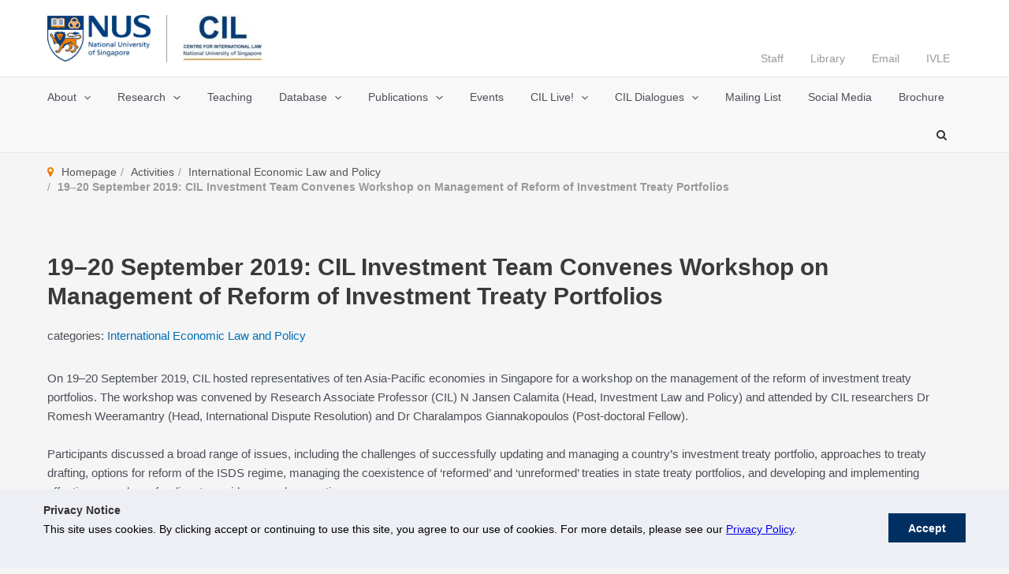

--- FILE ---
content_type: text/javascript
request_url: https://cil.nus.edu.sg/wp-content/plugins/websparks-cil-custom/assets/js/fSelect.js?ver=20200514
body_size: 3759
content:
/* fSelect 1.0.1 - https://github.com/mgibbs189/fselect */

(function($) {

    String.prototype.unaccented = function() {
        var accent = [
            /[\300-\306]/g, /[\340-\346]/g, // A, a
            /[\310-\313]/g, /[\350-\353]/g, // E, e
            /[\314-\317]/g, /[\354-\357]/g, // I, i
            /[\322-\330]/g, /[\362-\370]/g, // O, o
            /[\331-\334]/g, /[\371-\374]/g, // U, u
            /[\321]/g, /[\361]/g, // N, n
            /[\307]/g, /[\347]/g, // C, c
        ];
        var noaccent = ['A','a','E','e','I','i','O','o','U','u','N','n','C','c'];

        var str = this;
        for (var i = 0; i < accent.length; i++) {
            str = str.replace(accent[i], noaccent[i]);
        }

        return str;
    }

    $.fn.fSelect = function(options) {

        if ('string' === typeof options) {
            var settings = options;
        }
        else {
            var settings = $.extend({
                placeholder: 'Select some options',
                numDisplayed: 3,
                overflowText: '{n} selected',
                searchText: 'Search',
                noResultsText: 'No results found',
                showSearch: true,
                optionFormatter: false
            }, options);
        }


        /**
         * Constructor
         */
        function fSelect(select, settings) {
            this.$select = $(select);
            this.settings = settings;
            this.create();
        }


        /**
         * Prototype class
         */
        fSelect.prototype = {
            create: function() {
                this.idx = 0;
                this.optgroup = 0;
                this.selected = [].concat(this.$select.val()); // force an array
                this.settings.multiple = this.$select.is('[multiple]');

                var search_html = '';
                var no_results_html = '';
                var choices_html = this.buildOptions(this.$select);

                if (this.settings.showSearch) {
                    search_html = '<div class="fs-search"><input type="text" placeholder="' + this.settings.searchText + '" /></div>';
                }
                if ('' !== this.settings.noResultsText) {
                    no_results_html = '<div class="fs-no-results hidden">' + this.settings.noResultsText + '</div>';
                }

                var html = '<div class="fs-label-wrap"><div class="fs-label"></div><span class="fs-arrow"></span></div>';
                html += '<div class="fs-dropdown hidden">{search}{no-results}<div class="fs-options">' + choices_html + '</div></div>';
                html = html.replace('{search}', search_html);
                html = html.replace('{no-results}', no_results_html);

                this.$select.wrap('<div class="fs-wrap' + (this.settings.multiple ? ' multiple' : '') + '" tabindex="0" />');
                this.$select.addClass('hidden');
                this.$select.before(html);
                this.$wrap = this.$select.closest('.fs-wrap');
                this.$wrap.data('id', window.fSelect.num_items);
                window.fSelect.num_items++;

                this.reloadDropdownLabel();
            },

            reload: function() {
                this.destroy();
                this.create();
            },

            destroy: function() {
                this.$wrap.find('.fs-label-wrap').remove();
                this.$wrap.find('.fs-dropdown').remove();
                this.$select.unwrap().removeClass('hidden');
            },

            buildOptions: function($element) {
                var $this = this;

                var choices = '';
                $element.children().each(function(i, el) {
                    var $el = $(el);

                    if ('optgroup' == $el.prop('nodeName').toLowerCase()) {
                        choices += '<div class="fs-optgroup-label" data-group="' + $this.optgroup + '">' + $el.prop('label') + '</div>';
                        choices += $this.buildOptions($el);
                        $this.optgroup++;
                    }
                    else {
                        var val = $el.prop('value');
                        var classes = $el.attr('class');
                        classes = ('undefined' !== typeof classes) ? ' ' + classes : '';

                        // exclude the first option in multi-select mode
                        if (0 < $this.idx || '' != val || ! $this.settings.multiple) {
                            var disabled = $el.is(':disabled') ? ' disabled' : '';
                            var selected = -1 < $.inArray(val, $this.selected) ? ' selected' : '';
                            var group = ' g' + $this.optgroup;
                            var row = '<div class="fs-option' + selected + disabled + group + classes + '" data-value="' + val + '" data-index="' + $this.idx + '"><span class="fs-checkbox"><i></i></span><div class="fs-option-label">' + $el.html() + '</div></div>';

                            if ('function' === typeof $this.settings.optionFormatter) {
                                row = $this.settings.optionFormatter(row);
                            }

                            choices += row;
                            $this.idx++;
                        }
                    }
                });

                return choices;
            },

            reloadDropdownLabel: function() {
                var settings = this.settings;
                var labelText = [];

                this.$wrap.find('.fs-option.selected').each(function(i, el) {
                    labelText.push($(el).find('.fs-option-label').html());
                });

                if (labelText.length < 1) {
                    labelText = settings.placeholder;
                }
                else if (labelText.length > settings.numDisplayed) {
                    labelText = settings.overflowText.replace('{n}', labelText.length);
                }
                else {
                    labelText = labelText.join(', ');
                }

                this.$wrap.find('.fs-label').html(labelText);
                this.$wrap.toggleClass('fs-default', labelText === settings.placeholder);
            }
        }


        /**
         * Loop through each matching element
         */
        return this.each(function() {
            var data = $(this).data('fSelect');

            if (!data) {
                data = new fSelect(this, settings);
                $(this).data('fSelect', data);
            }

            if ('string' === typeof settings) {
                data[settings]();
            }
        });
    }


    /**
     * Events
     */
    window.fSelect = {
        'num_items': 0,
        'active_id': null,
        'active_el': null,
        'last_choice': null,
        'idx': -1
    };

    $(document).on('click', '.fs-option:not(.hidden, .disabled)', function(e) {
        var $wrap = $(this).closest('.fs-wrap');
        var $select = $wrap.find('select');
        var do_close = false;

        // prevent selections
        if ($wrap.hasClass('fs-disabled')) {
            return;
        }

        if ($wrap.hasClass('multiple')) {
            var selected = [];

            // shift + click support
            if (e.shiftKey && null != window.fSelect.last_choice) {
                var current_choice = parseInt($(this).attr('data-index'));
                var addOrRemove = ! $(this).hasClass('selected');
                var min = Math.min(window.fSelect.last_choice, current_choice);
                var max = Math.max(window.fSelect.last_choice, current_choice);

                for (i = min; i <= max; i++) {
                    $wrap.find('.fs-option[data-index='+ i +']')
                        .not('.hidden, .disabled')
                        .each(function() {
                            $(this).toggleClass('selected', addOrRemove);
                        });
                }
            }
            else {
                window.fSelect.last_choice = parseInt($(this).attr('data-index'));
                $(this).toggleClass('selected');
            }

            $wrap.find('.fs-option.selected').each(function(i, el) {
                selected.push($(el).attr('data-value'));
            });
        }
        else {
            var selected = $(this).attr('data-value');
            $wrap.find('.fs-option').removeClass('selected');
            $(this).addClass('selected');
            do_close = true;
        }

        $select.val(selected);
        $select.fSelect('reloadDropdownLabel');
        $select.change();

        // fire an event
        $(document).trigger('fs:changed', $wrap);

        if (do_close) {
            closeDropdown($wrap);
        }
    });

    $(document).on('keyup', '.fs-search input', function(e) {
        if (40 == e.which) { // down
            $(this).blur();
            return;
        }

        var $wrap = $(this).closest('.fs-wrap');
        var matchOperators = /[|\\{}()[\]^$+*?.]/g;
        var keywords = $(this).val().replace(matchOperators, '\\$&');

        $wrap.find('.fs-option, .fs-optgroup-label').removeClass('hidden');

        if ('' != keywords) {
            $wrap.find('.fs-option').each(function() {
                var regex = new RegExp(keywords.unaccented(), 'gi');
                var formatedValue = $(this).find('.fs-option-label').text().unaccented();

                if (null === formatedValue.match(regex)) {
                    $(this).addClass('hidden');
                }
            });

            $wrap.find('.fs-optgroup-label').each(function() {
                var group = $(this).attr('data-group');
                var num_visible = $(this).closest('.fs-options').find('.fs-option.g' + group + ':not(.hidden)').length;
                if (num_visible < 1) {
                    $(this).addClass('hidden');
                }
            });
        }

        setIndexes($wrap);
        checkNoResults($wrap);
    });

    $(document).on('click', function(e) {
        var $el = $(e.target);
        var $wrap = $el.closest('.fs-wrap');

        if (0 < $wrap.length) {

            // user clicked another fSelect box
            if ($wrap.data('id') !== window.fSelect.active_id) {
                closeDropdown();
            }

            // fSelect box was toggled
            if ($el.hasClass('fs-label') || $el.hasClass('fs-arrow')) {
                var is_hidden = $wrap.find('.fs-dropdown').hasClass('hidden');

                if (is_hidden) {
                    openDropdown($wrap);
                }
                else {
                    closeDropdown($wrap);
                }
            }
        }
        // clicked outside, close all fSelect boxes
        else {
            closeDropdown();
        }
    });

    $(document).on('keydown', function(e) {
        var $wrap = window.fSelect.active_el;
        var $target = $(e.target);

        // toggle the dropdown on space
        if ($target.hasClass('fs-wrap')) {
            if (32 == e.which || 13 == e.which) {
                e.preventDefault();
                $target.find('.fs-label').trigger('click');
                return;
            }
        }
        // preserve spaces during search
        else if (0 < $target.closest('.fs-search').length) {
            if (32 == e.which) {
                return;
            }
        }
        else if (null === $wrap) {
            return;
        }

        if (38 == e.which) { // up
            e.preventDefault();

            $wrap.find('.fs-option.hl').removeClass('hl');

            var $current = $wrap.find('.fs-option[data-index=' + window.fSelect.idx + ']');
            var $prev = $current.prevAll('.fs-option:not(.hidden, .disabled)');

            if ($prev.length > 0) {
                window.fSelect.idx = parseInt($prev.attr('data-index'));
                $wrap.find('.fs-option[data-index=' + window.fSelect.idx + ']').addClass('hl');
                setScroll($wrap);
            }
            else {
                window.fSelect.idx = -1;
                $wrap.find('.fs-search input').focus();
            }
        }
        else if (40 == e.which) { // down
            e.preventDefault();

            var $current = $wrap.find('.fs-option[data-index=' + window.fSelect.idx + ']');
            if ($current.length < 1) {
                var $next = $wrap.find('.fs-option:not(.hidden, .disabled):first');
            }
            else {
                var $next = $current.nextAll('.fs-option:not(.hidden, .disabled)');
            }

            if ($next.length > 0) {
                window.fSelect.idx = parseInt($next.attr('data-index'));
                $wrap.find('.fs-option.hl').removeClass('hl');
                $wrap.find('.fs-option[data-index=' + window.fSelect.idx + ']').addClass('hl');
                setScroll($wrap);
            }
        }
        else if (32 == e.which || 13 == e.which) { // space, enter
            e.preventDefault();

            $wrap.find('.fs-option.hl').click();
        }
        else if (27 == e.which) { // esc
            closeDropdown($wrap);
        }
    });

    function checkNoResults($wrap) {
        var addOrRemove = $wrap.find('.fs-option:not(.hidden)').length > 0;
        $wrap.find('.fs-no-results').toggleClass('hidden', addOrRemove);
    }

    function setIndexes($wrap) {
        $wrap.find('.fs-option.hl').removeClass('hl');
        $wrap.find('.fs-search input').focus();
        window.fSelect.idx = -1;
    }

    function setScroll($wrap) {
        var $container = $wrap.find('.fs-options');
        var $selected = $wrap.find('.fs-option.hl');

        var itemMin = $selected.offset().top + $container.scrollTop();
        var itemMax = itemMin + $selected.outerHeight();
        var containerMin = $container.offset().top + $container.scrollTop();
        var containerMax = containerMin + $container.outerHeight();

        if (itemMax > containerMax) { // scroll down
            var to = $container.scrollTop() + itemMax - containerMax;
            $container.scrollTop(to);
        }
        else if (itemMin < containerMin) { // scroll up
            var to = $container.scrollTop() - containerMin - itemMin;
            $container.scrollTop(to);
        }
    }

    function openDropdown($wrap) {
        window.fSelect.active_el = $wrap;
        window.fSelect.active_id = $wrap.data('id');
        window.fSelect.initial_values = $wrap.find('select').val();
        $(document).trigger('fs:opened', $wrap);
        $wrap.find('.fs-dropdown').removeClass('hidden');
        $wrap.addClass('fs-open');
        setIndexes($wrap);
        checkNoResults($wrap);
    }

    function closeDropdown($wrap) {
        if ('undefined' == typeof $wrap && null != window.fSelect.active_el) {
            $wrap = window.fSelect.active_el;
        }
        if ('undefined' !== typeof $wrap) {
            // only trigger if the values have changed
            var initial_values = window.fSelect.initial_values;
            var current_values = $wrap.find('select').val();
            if (JSON.stringify(initial_values) != JSON.stringify(current_values)) {
                $(document).trigger('fs:closed', $wrap);
            }
        }

        $('.fs-wrap').removeClass('fs-open');
        $('.fs-dropdown').addClass('hidden');
        window.fSelect.active_el = null;
        window.fSelect.active_id = null;
        window.fSelect.last_choice = null;
    }

})(jQuery);
